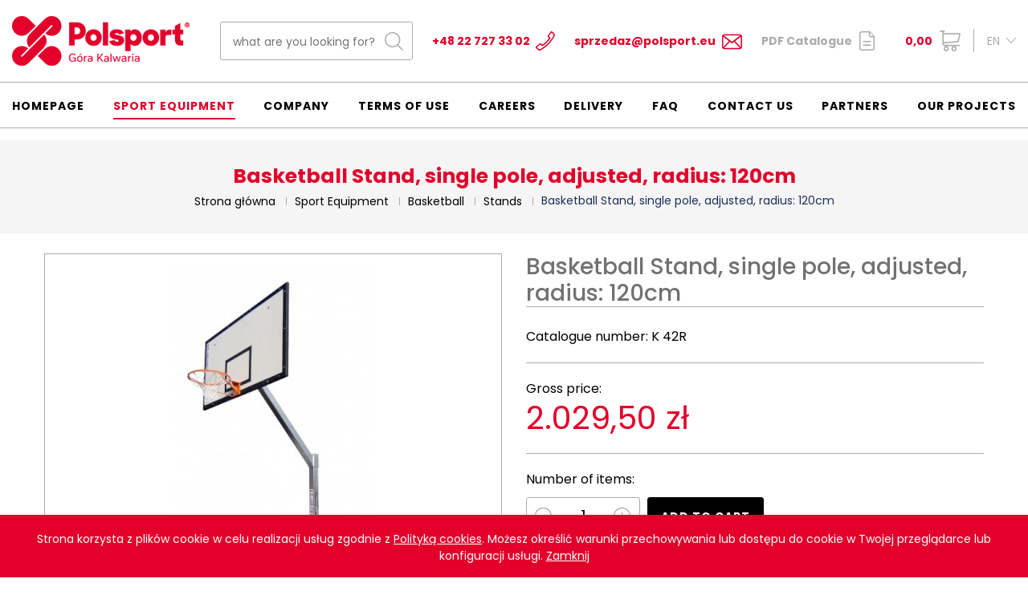

--- FILE ---
content_type: text/html; charset=utf-8
request_url: https://polsport-sklep.pl/en/Basketball-Stand-single-pole-adjusted-radius-120cm
body_size: 6793
content:
<!DOCTYPE html>
<html lang="en">
<head>
    <meta http-equiv="Content-type" content="text/html; charset=utf-8">
    <meta name="viewport" content="width=device-width, initial-scale=1.0">
    <title>Basketball Stand, single pole, adjusted, radius: 120cm  - Polsport Góra Kalwaria</title>   
    <meta name="description" content="Basketball Stand, single pole, adjusted, radius: 120cm"> 
    <link href="/favicon.ico" type="image/x-icon" rel="icon">
    <meta property="og:url" content="https://polsport-sklep.pl/en/Basketball-Stand-single-pole-adjusted-radius-120cm" /><meta property="og:type" content="article" /><meta property="og:locale" content="pl_PL" /><meta property="og:title" content="Basketball Stand, single pole, adjusted, radius: 120cm" /><meta property="og:description" content="			Radius: 120cm;			100x100x3 mm hot-galvanised rectangular steel profile			Designed to be cemented in the ground or mounted in the sleeve;			Suitable for various backboards (plexiglass, epoxyde, steel) and rims;			Backboard height adjustment system ready;			Certified by PN-EN 1270:2006;			Safety certificate provided by Instytut Nadzoru Technicznego." /><meta property="og:image" content="https://polsport-sklep.pl/img/towary/1/2021_01/stojak-do-koszykowki-jednoslupowy-regulowany-wysieg-120cm.jpg" /><meta name="twitter:title" content="Basketball Stand, single pole, adjusted, radius: 120cm" /><meta name="twitter:description" content="			Radius: 120cm;			100x100x3 mm hot-galvanised rectangular steel profile			Designed to be cemented in the ground or mounted in the sleeve;			Suitable for various backboards (plexiglass, epoxyde, steel) and rims;			Backboard height adjustment system ready;			Certified by PN-EN 1270:2006;			Safety certificate provided by Instytut Nadzoru Technicznego." /><meta name="twitter:image" content="https://polsport-sklep.pl/img/towary/2/2021_01/stojak-do-koszykowki-jednoslupowy-regulowany-wysieg-120cm.jpg" /><meta name="twitter:image:alt" content="" />
    <link href="/css/css.css?v=1.811" rel="stylesheet" type="text/css"><link rel="stylesheet" href="/css/mobile.css?v=1.811" media="screen and (max-width: 1500px)" type="text/css"><!-- Global site tag (gtag.js) - Google Analytics -->
<script async src="https://www.googletagmanager.com/gtag/js?id=UA-199213368-1"></script>
<script>
  window.dataLayer = window.dataLayer || [];
  function gtag(){dataLayer.push(arguments);}
  gtag('js', new Date());

  gtag('config', 'UA-199213368-1');
</script><script>window.$czater = {tok: "388869d3375569953d36ab4e38850584ef72c99d", domain: "https://www.czater.pl/", login: undefined, email: undefined};</script><script src="https://www.czater.pl/assets/modules/chat/js/chat.js?12" async></script><link rel="canonical" href="https://polsport-sklep.pl/en/Basketball-Stand-single-pole-adjusted-radius-120cm"><meta name="robots" content="all,index">
</head>
<body>



<header>
    <div class="header-box">
        <div class="container container-1">
            <a href="/en" title="POLSPORT" class="logo"><img src="/img/logo.png" alt="POLSPORT" title="POLSPORT"></a>
            <div class="h-center">
                <div class="h-box">
                    <div class="search-box">
                        <form action="/en" method="post" id="searching">
                            <input type="hidden" name="m" value="szukaj">
                            <input type="hidden" name="l" value="en">
                            <div class="search">
                                <input type="text" name="fraza" id="fraza" placeholder="what are you looking for?">
                                <button type="submit"><span></span></button>
                            </div>
                        </form>
                    </div>
                </div>
                <div class="h-box">
                    <a href="tel:48227273302" class="phone">+48 22 727 33 02</a>
                </div>
                <div class="h-box">
                    <a href="mailto:sprzedaz@polsport.eu" class="mail">sprzedaz@polsport.eu</a>
                </div>
                <div class="h-box">
                    <a href="/en/downloads" class="pdf">PDF Catalogue</a>
                </div>
            </div>
            <div class="float-right">
                <div class="basket-box">
    <a href="/en/shopping-cart" class="basket-btn"><span>0,00</span> </a>
    </div>
                <div class="langs">
                    <div class="lang-name">EN</div>
                    <ul><li><a title="Wersja polska" href="/pl/o/Stojak-do-koszykowki-jednoslupowy-regulowany-wysieg-120cm">PL</a></li><li><a title="Wersja niemiecka" href="/de/o/Basketballanlage-mit-Hheneinstellung-1-Pfosten-Ausladung-120-cm">DE</a></li><li><a title="Wersja rosyjska" href="/ru/o/Stojak-do-koszykowki-jednoslupowy-regulowany-wysieg-120cm">RU</a></li></ul></div>
            </div>
        </div>
    </div>
    <div class="menu-box">
        <div class="container container-1">
            <nav class="main-menu main-menu-en"><ul><li class="menu_1"><a href="/en" title="Homepage">Homepage</a></li><li class="current"><a href="/en/sport-equipment" title="Sport Equipment">Sport Equipment</a></li><li class="menu_84"><a href="/en/company" title="Company">Company</a></li><li class="menu_119"><a href="/en/terms-of-use" title="Terms of use">Terms of use</a></li><li class="menu_109"><a href="/en/careers" title="Careers">Careers</a></li><li class="menu_121"><a href="/en/delivery" title="Delivery">Delivery</a></li><li class="menu_113"><a href="/en/faq" title="Faq">Faq</a></li><li class="menu_5"><a href="/en/contact-us" title="Contact Us">Contact Us</a></li><li class="menu_120"><a href="/en/our-partners" title="Partners">Partners</a></li><li class="menu_107"><a href="/en/our-projects" title="Our Projects">Our Projects</a><ul><li class="menu_110"><a href="/en/our-projects/gallery" title="Gallery">Gallery</a></li><li class="menu_111"><a href="/en/our-projects/recommendations" title="Recommendations">Recommendations</a></li><li class="menu_112"><a href="/en/our-projects/references" title="References">References</a></li></ul></li></ul></nav>
        </div>
    </div>
</header>

<main>

    <div class="title-box">
        <div class="container">
            <h1>Basketball Stand, single pole, adjusted, radius: 120cm</h1>
            <div class="breadcrumb-box">
                <ul itemscope itemtype="http://schema.org/BreadcrumbList">
                    <li itemprop="itemListElement" itemscope itemtype="https://schema.org/ListItem"><a href="/" itemtype="https://schema.org/Thing" itemprop="item"><span itemprop="name">Strona główna</span></a><meta itemprop="position" content="1"></li><li itemprop="itemListElement" itemscope itemtype="https://schema.org/ListItem"><a href="/en/sport-equipment" title="Sport Equipment" itemtype="https://schema.org/Thing" itemprop="item"><span itemprop="name">Sport Equipment</span></a><meta itemprop="position" content="1"></li><li itemprop="itemListElement" itemscope itemtype="https://schema.org/ListItem"><a href="/en/basketball" title="Basketball" itemtype="https://schema.org/Thing" itemprop="item"><span itemprop="name">Basketball</span></a><meta itemprop="position" content="2"></li><li itemprop="itemListElement" itemscope itemtype="https://schema.org/ListItem"><a href="/en/basketball-stands" title="Stands" itemtype="https://schema.org/Thing" itemprop="item"><span itemprop="name">Stands</span></a><meta itemprop="position" content="3"></li><li><span>Basketball Stand, single pole, adjusted, radius: 120cm</span></li>
                </ul>
            </div>
        </div>
    </div>


            <div class="main-content">
    <div class="container">

        <div class="z-content-box">
            <div class="row-box">
                <div class="col-box">
                    <div class="z-image">
                        
                            <a href="javascript:void(0)" onclick="$('.p-images a.active').trigger('click')"><img src="/img/towary/3/2021_01/stojak-do-koszykowki-jednoslupowy-regulowany-wysieg-120cm.jpg" 
                                                        alt="Basketball Stand, single pole, adjusted, radius: 120cm"
                                                        title="" id="imgmain" itemprop="image"></a>

                                            </div>
                                            <div class="z-carousel p-images">
                            <div class="prev-box"></div>
                            <div class="next-box"></div>
                            <ul>
                                                                
                                    <li>
                                        <figure><a href="/img/towary/1/2021_01/stojak-do-koszykowki-jednoslupowy-regulowany-wysieg-120cm.jpg" class="active" data-fancybox="gallery"></a><img src="/img/towary/4/2021_01/stojak-do-koszykowki-jednoslupowy-regulowany-wysieg-120cm.jpg" alt="" title="" style="cursor:pointer" onclick="$('#imgmain').attr('src','/img/towary/3/2021_01/stojak-do-koszykowki-jednoslupowy-regulowany-wysieg-120cm.jpg');$('.p-images a').removeClass('active');$(this).parent().find('a').addClass('active');return false"></figure>
                                    </li>
                                                                    
                                    <li>
                                        <figure><a href="/img/towary/1/2021_01/stojak-do-koszykowki-jednoslupowy-regulowany-wysieg-120cm-1.jpg" class="" data-fancybox="gallery"></a><img src="/img/towary/4/2021_01/stojak-do-koszykowki-jednoslupowy-regulowany-wysieg-120cm-1.jpg" alt="" title="" style="cursor:pointer" onclick="$('#imgmain').attr('src','/img/towary/3/2021_01/stojak-do-koszykowki-jednoslupowy-regulowany-wysieg-120cm-1.jpg');$('.p-images a').removeClass('active');$(this).parent().find('a').addClass('active');return false"></figure>
                                    </li>
                                                                                                </ul></div>
                                    </div>
                <div class="col-box">
                    <div class="title-1 title-1-1">
                        <h3 class="title" itemprop="name">Basketball Stand, single pole, adjusted, radius: 120cm</h3>
                    </div>

                    <div class="number-catalogue">Catalogue number: <span itemprop="sku">K 42R</span></div>

                
    
<div class="z-box-1 z-box-1a">
    <div class="z-price z-price-1">
        Gross price: <span>2.029,50 zł</span>
    </div>
    </div>
<div class="z-box-1 z-box-1b">
    <div class="txt-1">Number of items:</div>
    <div class="z-button-box-1">
        <div class="quantity-box">
            <input type="text" value="1" name="iloscKoszykSzczegoly" id="iloscKoszykSzczegoly">
            <a href="javascript:void(0)" class="plus" onclick="towarKoszykZmien('1','#iloscKoszykSzczegoly')"></a>
            <a href="javascript:void(0)" class="minus" onclick="towarKoszykZmien('-1','#iloscKoszykSzczegoly')"></a>
        </div>
        <a href="javascript:void(0)" class="btn-1 btn-1-large btn-1-black" onclick="towarDoKoszyka('en', '764', $('#iloscKoszykSzczegoly').val())">ADD TO CART</a>
    </div>
</div>
<div class="z-box-1 z-box-1c">
    <div class="txt-1">You're not sure?</div>
    <div class="z-button-box">
        <a href="javascript:void(0)" class="btn-1 btn-1-large btn-1-gray" onclick="towarZapytaj2('en', '764')">Ask for product</a>
    </div>
</div>

<div class="fr-popup"></div>


<span itemprop="offers" itemscope itemtype="http://schema.org/Offer">
        <link itemprop="availability" href="http://schema.org/InStock" />
<span itemprop="priceCurrency" content="PLN"></span>
    <span itemprop="itemCondition" content="http://schema.org/NewCondition"></span>
<span itemprop="priceValidUntil" content="2026-02-20"></span>
<span itemprop="price" content="2029.50"></span>
    <span itemprop="url" content="https://polsport-sklep.pl/en/Basketball-Stand-single-pole-adjusted-radius-120cm"></span>
    </span>





                </div>
            </div>
        </div>

        
        <div class="z-content-box-1">
            <nav class="nav-tabs-1">
                <ul>
                    <li class="current"><a href="" class="1">Description</a></li>
                                        <li><a href="" class="2">Downloads</a></li>                </ul>
            </nav>
            <div class="cont-boxes">
                <div class="cont-box cont-1" style="display: block;">
                    <div class="text text-3" itemprop="description"><ul>
	<li>
		Radius: 120cm;</li>
	<li>
		100x100x3 mm hot-galvanised rectangular steel profile</li>
	<li>
		Designed to be cemented in the ground or mounted in the sleeve;</li>
	<li>
		Suitable for various backboards (plexiglass, epoxyde, steel) and rims;</li>
	<li>
		Backboard height adjustment system ready;</li>
	<li>
		Certified by PN-EN 1270:2006;</li>
	<li>
		Safety certificate provided by Instytut Nadzoru Technicznego.</li>
</ul></div>
                </div>
                                                    <div class="cont-box cont-2">
                        <div class="download-boxes">

                            
                                <div class="download-box">
                                    <a href="/pl/d/41ca3d64546508475879ec2dc4fd56a6">
                                        <span class="txt-1">Pdf</span>
                                        <span class="txt-2">Koszykowka-Jednoslupowa-120cm.pdf<br> (Pdf, 231.87 KB)</span>
                                    </a>
                                </div>


                                                    </div>
                    </div>
                            </div>
        </div>

    </div>
</div>


    <div class="content-box content-box-1 margin-bottom-1">
        <div class="container container-1">
            <div class="title">
                <h2>Selected, related products</h2>
            </div>

            <div class="pr-boxes">
                <div class="row">

                    
                        <div class="col-lg-3 col-md-6 col-sm-6 col-xs-12">
                            <div class="pr-box">
                                <figure><a href="/en/Basketball-goals-reinforced_66">
                                                                                    <img class="lazy" src="/img/bx_loader.gif" data-src="/img/towary/2/2021_01/obrecz-kosza-wzmocniona-1.jpg" alt="" title="">
                                                                            </a></figure>
                                <div class="description">
                                    <a href="/en/Basketball-goals-reinforced_66">
                                        <h3>Basketball goals, reinforced</h3>
                                                                                    <div class="price">381,30 zł</div>
                                            <div class="price-old"></div>
                                                                            </a>
                                    <div class="button-box-1">
                                                                                    <a href="javascript:void(0)" onclick="towarDoKoszyka('en', '66', 1)" class="btn-1 btn-1-black" title="ADD TO CART">ADD TO CART</a>
                                                                            </div>
                                </div>
                            </div>
                        </div>

                    
                        <div class="col-lg-3 col-md-6 col-sm-6 col-xs-12">
                            <div class="pr-box">
                                <figure><a href="/en/Flex-basketball-goal-professional-with-spring-actuator_67">
                                                                                    <img class="lazy" src="/img/bx_loader.gif" data-src="/img/towary/2/2021_01/obrecz-uchylna-profesjonalna-z-silownikiem-sprezynowym-1.jpg" alt="" title="">
                                                                            </a></figure>
                                <div class="description">
                                    <a href="/en/Flex-basketball-goal-professional-with-spring-actuator_67">
                                        <h3>Professional Breakaway Rim, painted</h3>
                                                                                    <div class="price">578,10 zł</div>
                                            <div class="price-old"></div>
                                                                            </a>
                                    <div class="button-box-1">
                                                                                    <a href="javascript:void(0)" onclick="towarDoKoszyka('en', '67', 1)" class="btn-1 btn-1-black" title="ADD TO CART">ADD TO CART</a>
                                                                            </div>
                                </div>
                            </div>
                        </div>

                    
                        <div class="col-lg-3 col-md-6 col-sm-6 col-xs-12">
                            <div class="pr-box">
                                <figure><a href="/en/Standard-galvanized-basketball-goal_69">
                                                                                    <img class="lazy" src="/img/bx_loader.gif" data-src="/img/towary/2/2021_01/obrecz-kosza-wzmocniona-cynkowana-1.jpg" alt="" title="">
                                                                            </a></figure>
                                <div class="description">
                                    <a href="/en/Standard-galvanized-basketball-goal_69">
                                        <h3>Standard galvanized basketball goal</h3>
                                                                                    <div class="price">369,00 zł</div>
                                            <div class="price-old"></div>
                                                                            </a>
                                    <div class="button-box-1">
                                                                                    <a href="javascript:void(0)" onclick="towarDoKoszyka('en', '69', 1)" class="btn-1 btn-1-black" title="ADD TO CART">ADD TO CART</a>
                                                                            </div>
                                </div>
                            </div>
                        </div>

                    
                        <div class="col-lg-3 col-md-6 col-sm-6 col-xs-12">
                            <div class="pr-box">
                                <figure><a href="/en/Breakaway-rim-professional-galvanised">
                                                                                    <img class="lazy" src="/img/bx_loader.gif" data-src="/img/towary/2/2021_01/obrecz-uchylna-profesjonalna-cynkowana-1.jpg" alt="" title="">
                                                                            </a></figure>
                                <div class="description">
                                    <a href="/en/Breakaway-rim-professional-galvanised">
                                        <h3>Professional Breakaway Rim, galvanised</h3>
                                                                                    <div class="price">516,60 zł</div>
                                            <div class="price-old"></div>
                                                                            </a>
                                    <div class="button-box-1">
                                                                                    <a href="javascript:void(0)" onclick="towarDoKoszyka('en', '469', 1)" class="btn-1 btn-1-black" title="ADD TO CART">ADD TO CART</a>
                                                                            </div>
                                </div>
                            </div>
                        </div>

                    
                        <div class="col-lg-3 col-md-6 col-sm-6 col-xs-12">
                            <div class="pr-box">
                                <figure><a href="/en/Backboard-frame-180x105-galvanised">
                                                                                    <img class="lazy" src="/img/bx_loader.gif" data-src="/img/towary/2/2021_01/rama-do-tablicy-180x105.jpg" alt="" title="">
                                                                            </a></figure>
                                <div class="description">
                                    <a href="/en/Backboard-frame-180x105-galvanised">
                                        <h3>Backboard Frame 180x105, galvanised</h3>
                                                                                    <div class="price">400,00 zł</div>
                                            <div class="price-old"></div>
                                                                            </a>
                                    <div class="button-box-1">
                                                                                    <a href="javascript:void(0)" onclick="towarDoKoszyka('en', '472', 1)" class="btn-1 btn-1-black" title="ADD TO CART">ADD TO CART</a>
                                                                            </div>
                                </div>
                            </div>
                        </div>

                    
                        <div class="col-lg-3 col-md-6 col-sm-6 col-xs-12">
                            <div class="pr-box">
                                <figure><a href="/en/Backboard-frame-120x90-galvanised">
                                                                                    <img class="lazy" src="/img/bx_loader.gif" data-src="/img/towary/2/2021_01/rama-do-tablicy-120x90.jpg" alt="" title="">
                                                                            </a></figure>
                                <div class="description">
                                    <a href="/en/Backboard-frame-120x90-galvanised">
                                        <h3>Backboard Frame 120x90, galvanised</h3>
                                                                                    <div class="price">350,00 zł</div>
                                            <div class="price-old"></div>
                                                                            </a>
                                    <div class="button-box-1">
                                                                                    <a href="javascript:void(0)" onclick="towarDoKoszyka('en', '473', 1)" class="btn-1 btn-1-black" title="ADD TO CART">ADD TO CART</a>
                                                                            </div>
                                </div>
                            </div>
                        </div>

                    
                        <div class="col-lg-3 col-md-6 col-sm-6 col-xs-12">
                            <div class="pr-box">
                                <figure><a href="/en/Basketball-plexiglass-backboard-acrylic-glass-90-x-120-cm_61">
                                                                                    <img class="lazy" src="/img/bx_loader.gif" data-src="/img/towary/2/2021_01/254.jpg" alt="" title="">
                                                                            </a></figure>
                                <div class="description">
                                    <a href="/en/Basketball-plexiglass-backboard-acrylic-glass-90-x-120-cm_61">
                                        <h3>Basketball plexiglass backboard (acrylic glass), 90 x 120 cm</h3>
                                                                                    <div class="price">1.968,00 zł</div>
                                            <div class="price-old"></div>
                                                                            </a>
                                    <div class="button-box-1">
                                                                                    <a href="javascript:void(0)" onclick="towarDoKoszyka('en', '61', 1)" class="btn-1 btn-1-black" title="ADD TO CART">ADD TO CART</a>
                                                                            </div>
                                </div>
                            </div>
                        </div>

                    
                        <div class="col-lg-3 col-md-6 col-sm-6 col-xs-12">
                            <div class="pr-box">
                                <figure><a href="/en/Basketball-plexiglass-backboard-acrylic-glass-105-x-180-cm-professional_60">
                                                                                    <img class="lazy" src="/img/bx_loader.gif" data-src="/img/towary/2/2021_01/253.jpg" alt="" title="">
                                                                            </a></figure>
                                <div class="description">
                                    <a href="/en/Basketball-plexiglass-backboard-acrylic-glass-105-x-180-cm-professional_60">
                                        <h3>Basketball plexiglass backboard (acrylic glass), 105 x 180 cm, professional</h3>
                                                                                    <div class="price">2.829,00 zł</div>
                                            <div class="price-old"></div>
                                                                            </a>
                                    <div class="button-box-1">
                                                                                    <a href="javascript:void(0)" onclick="towarDoKoszyka('en', '60', 1)" class="btn-1 btn-1-black" title="ADD TO CART">ADD TO CART</a>
                                                                            </div>
                                </div>
                            </div>
                        </div>

                    
                        <div class="col-lg-3 col-md-6 col-sm-6 col-xs-12">
                            <div class="pr-box">
                                <figure><a href="/en/Basketball-Backboard-grid-105x180-cm">
                                                                                    <img class="lazy" src="/img/bx_loader.gif" data-src="/img/towary/2/2021_01/tablica-do-koszykowki-stalowa-kratownica-105x180-cm.jpg" alt="" title="">
                                                                            </a></figure>
                                <div class="description">
                                    <a href="/en/Basketball-Backboard-grid-105x180-cm">
                                        <h3>Basketball Backboard, grid, 105x180 cm</h3>
                                                                                    <div class="price">2.302,56 zł</div>
                                            <div class="price-old"></div>
                                                                            </a>
                                    <div class="button-box-1">
                                                                                    <a href="javascript:void(0)" onclick="towarDoKoszyka('en', '349', 1)" class="btn-1 btn-1-black" title="ADD TO CART">ADD TO CART</a>
                                                                            </div>
                                </div>
                            </div>
                        </div>

                    
                        <div class="col-lg-3 col-md-6 col-sm-6 col-xs-12">
                            <div class="pr-box">
                                <figure><a href="/en/Basketball-backboard-semicircular-120-x-90-cm_64">
                                                                                    <img class="lazy" src="/img/bx_loader.gif" data-src="/img/towary/2/2021_01/tablica-do-koszykowki-stalowa-kratkownica-120x90-cm.jpg" alt="" title="">
                                                                            </a></figure>
                                <div class="description">
                                    <a href="/en/Basketball-backboard-semicircular-120-x-90-cm_64">
                                        <h3>Basketball backboard, semicircular, 120 x 90 cm</h3>
                                                                                    <div class="price">1.611,30 zł</div>
                                            <div class="price-old"></div>
                                                                            </a>
                                    <div class="button-box-1">
                                                                                    <a href="javascript:void(0)" onclick="towarDoKoszyka('en', '64', 1)" class="btn-1 btn-1-black" title="ADD TO CART">ADD TO CART</a>
                                                                            </div>
                                </div>
                            </div>
                        </div>

                    
                        <div class="col-lg-3 col-md-6 col-sm-6 col-xs-12">
                            <div class="pr-box">
                                <figure><a href="/en/Basketball-steel-backboard-grided-120-x-90-cm_62">
                                                                                    <img class="lazy" src="/img/bx_loader.gif" data-src="/img/towary/2/2021_01/255.jpg" alt="" title="">
                                                                            </a></figure>
                                <div class="description">
                                    <a href="/en/Basketball-steel-backboard-grided-120-x-90-cm_62">
                                        <h3>Basketball steel backboard, grided, 120 x 90 cm</h3>
                                                                                    <div class="price">736,77 zł</div>
                                            <div class="price-old"></div>
                                                                            </a>
                                    <div class="button-box-1">
                                                                                    <a href="javascript:void(0)" onclick="towarDoKoszyka('en', '62', 1)" class="btn-1 btn-1-black" title="ADD TO CART">ADD TO CART</a>
                                                                            </div>
                                </div>
                            </div>
                        </div>

                    
                        <div class="col-lg-3 col-md-6 col-sm-6 col-xs-12">
                            <div class="pr-box">
                                <figure><a href="/en/Basketball-laminated-backboard-made-of-epoxide-resin-105-x-180-cm_63">
                                                                                    <img class="lazy" src="/img/bx_loader.gif" data-src="/img/towary/2/2021_01/256.jpg" alt="" title="">
                                                                            </a></figure>
                                <div class="description">
                                    <a href="/en/Basketball-laminated-backboard-made-of-epoxide-resin-105-x-180-cm_63">
                                        <h3>Basketball laminated backboard, made of epoxide resin, 105 x 180 cm</h3>
                                                                                    <div class="price">1.177,11 zł</div>
                                            <div class="price-old"></div>
                                                                            </a>
                                    <div class="button-box-1">
                                                                                    <a href="javascript:void(0)" onclick="towarDoKoszyka('en', '63', 1)" class="btn-1 btn-1-black" title="ADD TO CART">ADD TO CART</a>
                                                                            </div>
                                </div>
                            </div>
                        </div>

                    
                        <div class="col-lg-3 col-md-6 col-sm-6 col-xs-12">
                            <div class="pr-box">
                                <figure><a href="/en/Basketball-upright-sleeve_55">
                                                                                    <img class="lazy" src="/img/bx_loader.gif" data-src="/img/towary/2/2021_01/tuleja-do-stojakow-jednoslupowych.jpg" alt="" title="">
                                                                            </a></figure>
                                <div class="description">
                                    <a href="/en/Basketball-upright-sleeve_55">
                                        <h3>Basketball upright sleeve</h3>
                                                                                    <div class="price">230,00 zł</div>
                                            <div class="price-old"></div>
                                                                            </a>
                                    <div class="button-box-1">
                                                                                    <a href="javascript:void(0)" onclick="towarDoKoszyka('en', '55', 1)" class="btn-1 btn-1-black" title="ADD TO CART">ADD TO CART</a>
                                                                            </div>
                                </div>
                            </div>
                        </div>

                    
                        <div class="col-lg-3 col-md-6 col-sm-6 col-xs-12">
                            <div class="pr-box">
                                <figure><a href="/en/Chain-net-for-basketball">
                                                                                    <img class="lazy" src="/img/bx_loader.gif" data-src="/img/towary/2/2021_01/siatka-do-obreczy-lancuchowa.jpg" alt="" title="">
                                                                            </a></figure>
                                <div class="description">
                                    <a href="/en/Chain-net-for-basketball">
                                        <h3>Chain Net for basketball</h3>
                                                                                    <div class="price">105,01 zł</div>
                                            <div class="price-old"></div>
                                                                            </a>
                                    <div class="button-box-1">
                                                                                    <a href="javascript:void(0)" onclick="towarDoKoszyka('en', '70', 1)" class="btn-1 btn-1-black" title="ADD TO CART">ADD TO CART</a>
                                                                            </div>
                                </div>
                            </div>
                        </div>

                    
                        <div class="col-lg-3 col-md-6 col-sm-6 col-xs-12">
                            <div class="pr-box">
                                <figure><a href="/en/Basketball-goal-tournament-net_71">
                                                                                    <img class="lazy" src="/img/bx_loader.gif" data-src="/img/towary/2/2021_01/siatka-do-obreczy-turniejowa-1.jpg" alt="" title="">
                                                                            </a></figure>
                                <div class="description">
                                    <a href="/en/Basketball-goal-tournament-net_71">
                                        <h3>Competition Net for Basketball</h3>
                                                                                    <div class="price">61,50 zł</div>
                                            <div class="price-old"></div>
                                                                            </a>
                                    <div class="button-box-1">
                                                                                    <a href="javascript:void(0)" onclick="towarDoKoszyka('en', '71', 1)" class="btn-1 btn-1-black" title="ADD TO CART">ADD TO CART</a>
                                                                            </div>
                                </div>
                            </div>
                        </div>

                    
                        <div class="col-lg-3 col-md-6 col-sm-6 col-xs-12">
                            <div class="pr-box">
                                <figure><a href="/en/Urzadzenie-do-regulacji-wysokosci-tablicy-120-x-90cm">
                                                                                    <img class="lazy" src="/img/bx_loader.gif" data-src="/img/towary/2/2021_01/urzadzenie-do-regulacji-wysokosci-tablicy-120-x-90cm.jpg" alt="" title="">
                                                                            </a></figure>
                                <div class="description">
                                    <a href="/en/Urzadzenie-do-regulacji-wysokosci-tablicy-120-x-90cm">
                                        <h3>Urządzenie do regulacji wysokości tablicy - 120 x 90cm</h3>
                                                                                    <div class="price">1.845,00 zł</div>
                                            <div class="price-old"></div>
                                                                            </a>
                                    <div class="button-box-1">
                                                                                    <a href="javascript:void(0)" onclick="towarDoKoszyka('en', '846', 1)" class="btn-1 btn-1-black" title="ADD TO CART">ADD TO CART</a>
                                                                            </div>
                                </div>
                            </div>
                        </div>

                    
                        <div class="col-lg-3 col-md-6 col-sm-6 col-xs-12">
                            <div class="pr-box">
                                <figure><a href="/en/Hoop-Regulation-single-pole-stands">
                                                                                    <img class="lazy" src="/img/bx_loader.gif" data-src="/img/towary/2/2021_01/urzadzenie-do-regulacji-wysokosci-tablicy-stojaki-jednoslupowe.jpg" alt="" title="">
                                                                            </a></figure>
                                <div class="description">
                                    <a href="/en/Hoop-Regulation-single-pole-stands">
                                        <h3>Hoop Regulation (single-pole stands)</h3>
                                                                                    <div class="price">2.152,50 zł</div>
                                            <div class="price-old"></div>
                                                                            </a>
                                    <div class="button-box-1">
                                                                                    <a href="javascript:void(0)" onclick="towarDoKoszyka('en', '53', 1)" class="btn-1 btn-1-black" title="ADD TO CART">ADD TO CART</a>
                                                                            </div>
                                </div>
                            </div>
                        </div>

                    
                        <div class="col-lg-3 col-md-6 col-sm-6 col-xs-12">
                            <div class="pr-box">
                                <figure><a href="/en/Basketball-pole-shield-h-200-cm">
                                                                                    <img class="lazy" src="/img/bx_loader.gif" data-src="/img/towary/2/2021_01/oslona-slupa-do-koszykowki-h-200-cm-1.jpg" alt="" title="">
                                                                            </a></figure>
                                <div class="description">
                                    <a href="/en/Basketball-pole-shield-h-200-cm">
                                        <h3>Basketball Pole Pad h = 200 cm</h3>
                                                                                    <div class="price">405,90 zł</div>
                                            <div class="price-old"></div>
                                                                            </a>
                                    <div class="button-box-1">
                                                                                    <a href="javascript:void(0)" onclick="towarDoKoszyka('en', '82', 1)" class="btn-1 btn-1-black" title="ADD TO CART">ADD TO CART</a>
                                                                            </div>
                                </div>
                            </div>
                        </div>

                    
                </div>
            </div>

        </div>
    </div>



<script>

    function towarUruchom()
    {
        $('#r_rate').barrating('show', {
            theme: 'bars-square',
            showValues: true,
            showSelectedRating: false
        });

        $("#formTowarRecenzja").validate({
            rules: {
                r_imie: {
                    required: true
                },
                r_email: {
                    required: true,
                    email: true
                },
                r_tresc: {
                    required: true
                }
            },
            submitHandler: function(form) {

                $.ajax({
                    type		: "POST",
                    cache	: false,
                    url		: "/ajax/wyslijTowarRecenzja.php",
                    dataType: "json",
                    data: { dane: $("#formTowarRecenzja").serialize() },
                    success: function(result) {
                        if(result["rezultat"] == "OK")
                        {
                            $("#formTowarRecenzja").html(result["rezultat_info"]);
                        }
                        else
                        {
                            $("#formTowarRecenzja").append(result["rezultat_info"]);
                        }
                    }
                });
            },
            messages: {
                r_email: {
                    required: "This field is required.",
                    email: "brak komunikatu &quot;formularz_podaj_poprawny_adres_email&quot;"
                },
                r_imie: {
                    required: "This field is required."
                },
                r_tresc: {
                    required: "This field is required."
                }
            }
        });
    }

    function towarZapytaj2(jezyk, towar_id)
    {
        $(".form_zapytaj").html("");
        $.ajax({
            type		: "POST",
            cache	: false,
            url		: "/en/ajax/towar-zapytaj-popup",
            dataType: "json",
            data: { jezyk: jezyk, towar_id: towar_id },
            success: function(result) {
                //$("body").append('<div class="fr-popup"></div>');
                $(".fr-popup").html(result["rezultat_info"]);
            }
        });
    }

    function sprawdzFormularz() {
        if ($("#pyt_prod_email").val().length < 1 || $("#pyt_prod_zapytanie").val().length < 1) {
            $("#pyt_error").html("All fields required!");
            $("#pyt_error").show();
            return false;
        }

        $.ajax({
            type		: "POST",
            cache	: false,
            dataType: "json",
            url		: "/en/ajax/towar-zapytaj-popup-wyslij",
            data		: $("#formZapytanieOProdukt").serializeArray(),
            success: function(result) {

                if(result["rezultat"] == "OK")
                {
                    $("#pyt_error").remove();
                    $("#productFormBox").html(result["rezultat_info"]);
                    $("#formZapytanieOProdukt").remove();
                }
                else
                {
                    $("#pyt_error").html(result["rezultat_info"]);
                }

                return false;
            }
        });

        return false;
    }

    function zmienWariant(link)
    {
        $.blockUI({ onOverlayClick: $.unblockUI });
        $.ajax({
            type		: "POST",
            cache	: false,
            url		: "/ajax/towarWariant.php",
            dataType: "json",
            data: { jezyk: "pl", url: link },
            success: function(result) {
                if(result["rezultat"] == "OK")
                {
                    $("#wariant_info").html(result["rezultat_info"]);

                    if(isInt(result["rezultat_info_zdjecie"]))
                    {
                        $(".images-list").find("img").eq(parseInt(result["rezultat_info_zdjecie"])).trigger('mouseover');
                    }

                    $("#wariant_info select").chosen();

                    $.unblockUI();
                }
                else
                {
                    $.unblockUI();
                }
            }
        });
        return false;
    }

</script>




</main>

<footer>
    <div class="footer-top">
        <div class="container">
            <div class="row">
                <div class="col-md-3 col-sm-6 col-xs-12">
                    <div class="f-title">SOCIAL MEDIA</div>
                    <div class="social-box">
                        <a href="https://www.facebook.com/PolsportGK" target="_blank" rel="nofollow" title="Facebook" class="fb"></a>
                    </div>
                </div>
                <div class="col-md-3 col-sm-6 col-xs-12">
                    <div class="f-title">KONTAKT</div>
                    <div class="txt">
                        Fabryka Artykułów Turystycznych
                        i&nbsp;Sportowych POLSPORT Sp. z o.o.
                        05-530 Góra Kalwaria
                        ul. Kardynała Stefana Wyszyńskiego 13
                        <br /><br />
                        <strong>tel.: <a href="tel:48227273302">+48 22 727 33 02</a> w. 19<br />
                            e-mail: <a class="mail-1" href="mailot:biuro@polsport.eu">biuro@polsport.eu</a></strong>
                    </div>
                </div>
                <div class="col-md-3 col-sm-6 col-xs-12"><div class="f-title">My account</div><nav><ul><li><a href="/en/my-account/register" title="Register">Register</a></li><li><a href="/en/log-in" title="Log-in">Log-in</a></li><li><a href="/en/my-account/account-settings" title="Account Settings">Account Settings</a></li><li><a href="/en/my-account/account-settings_kopia_22b765" title="Account Settings">Account Settings</a></li><li><a href="/en/my-account/order-history" title="Order History">Order History</a></li><li><a href="/en/my-account/change-password" title="Change Password">Change Password</a></li><li><a href="/en/my-account/delete-account" title="Delete account">Delete account</a></li></ul></nav></div>
            </div>
        </div>
    </div>
    <div class="footer-bottom">
        <div class="container">
            <nav class="f-menu"><ul><li><a href="/en/sitemap" title="Sitemap">Sitemap</a></li><li><a href="/en/delivery" title="Delivery">Delivery</a></li><li><a href="/en/terms-and-conditions" title="Terms and conditions">Terms and conditions</a></li><li><a href="/en/contact-us" title="Contact Us">Contact Us</a></li></ul></nav>
            <div class="copyright">Copyright © 2021 Polsport. All rights reserved. Projekt graficzny i wykonanie: <a href="https://bull-design.pl/" target="_blank" rel="nofollow" title="Agencja Interaktywna Bull Design">Agencja Interaktywna Bull Design</a></div>
        </div>
    </div>
</footer>

<div class="header-rsp">
    <div class="logo-rsp"><a href="/en"></a></div>
    <button class="hamburger hamburger--collapse" type="button">
			<span class="hamburger-box">
				<span class="hamburger-inner"></span>
			</span>
    </button>
</div>

<div class="menu-rsp">
    <div class="opacity-rsp"></div>
    <nav></nav>
</div>

<script>

    function zmienWariant(link)
    {
        $.blockUI({ onOverlayClick: $.unblockUI });
        $.ajax({
            type		: "POST",
            cache	: false,
            url		: "/ajax/towarWariant.php",
            dataType: "json",
            data: { jezyk: "pl", url: link },
            success: function(result) {
                if(result["rezultat"] == "OK")
                {
                    $("#wariant_info").html(result["rezultat_info"]);

                    if(isInt(result["rezultat_info_zdjecie"]))
                    {
                        $(".images-list").find("img").eq(parseInt(result["rezultat_info_zdjecie"])).trigger('mouseover');
                    }

                    $.unblockUI();
                }
                else
                {
                    $.unblockUI();
                }
            }
        });
        return false;
    }

</script>

<script src="/js/js.js?v=1.21" async></script>



<script>var language = "en";</script><script>var slider_pause = "8000";</script>

</body>
</html>

--- FILE ---
content_type: text/html; charset=utf-8
request_url: https://polsport-sklep.pl/ajax/cookies.php
body_size: 135
content:
Strona korzysta z plików cookie w celu realizacji usług zgodnie z <a href="/pl/polityka-cookies">Polityką cookies</a>. Możesz określić warunki przechowywania lub dostępu do cookie w Twojej przeglądarce lub konfiguracji usługi. <a href="javascript:void(0)" onclick="cookiesBoxClose()" id="cookiesBoxClose">Zamknij</a>